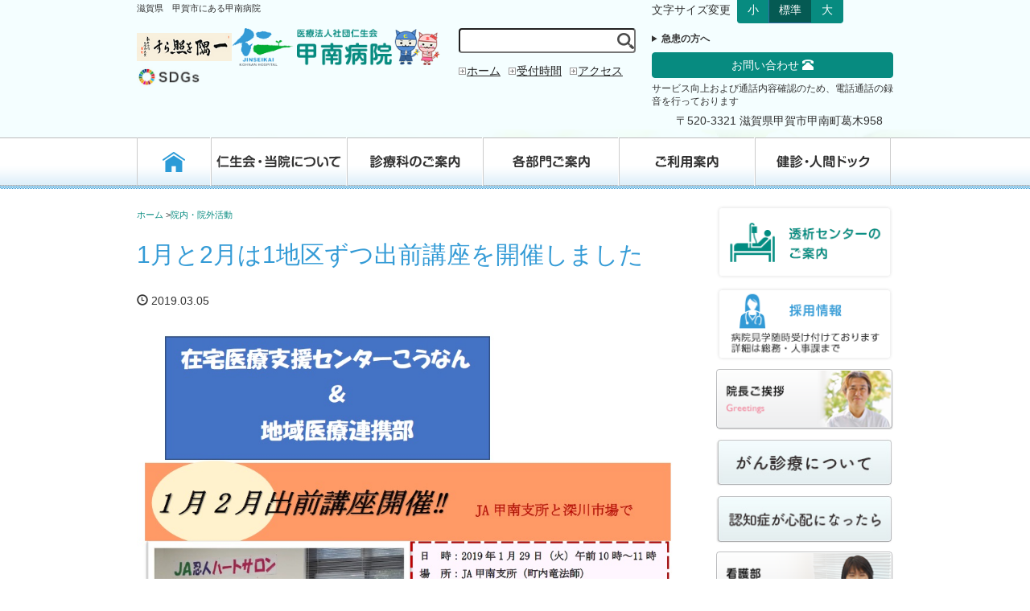

--- FILE ---
content_type: text/html; charset=UTF-8
request_url: https://www.kohnan-shiga.or.jp/blog/1%E6%9C%88%E3%81%A82%E6%9C%88%E3%81%AF1%E5%9C%B0%E5%8C%BA%E3%81%9A%E3%81%A4%E5%87%BA%E5%89%8D%E8%AC%9B%E5%BA%A7%E3%82%92%E9%96%8B%E5%82%AC%E3%81%97%E3%81%BE%E3%81%97%E3%81%9F/
body_size: 11380
content:
<!DOCTYPE html>
<html lang="ja">

<head>
<!-- Google tag (gtag.js) -->
<script async src="https://www.googletagmanager.com/gtag/js?id=G-WCCGXK9J59"></script>
<script>
  window.dataLayer = window.dataLayer || [];
  function gtag(){dataLayer.push(arguments);}
  gtag('js', new Date());

  gtag('config', 'G-WCCGXK9J59');
</script>
<!-- Google tag (gtag.js) end-->
    <meta charset="UTF-8" />
    <meta http-equiv="Content-Type" content="text/html; charset=UTF-8" />
    <meta http-equiv="X-UA-Compatible" content="IE=edge">
            <meta content="width=1024" name="viewport">
        <title>1月と2月は1地区ずつ出前講座を開催しました - 甲南病院-滋賀県甲賀市</title>
    <link rel="shortcut icon" href="https://www.kohnan-shiga.or.jp/wp/wp-content/themes/konan/img/favicon.ico">
    <meta name='robots' content='index, follow, max-image-preview:large, max-snippet:-1, max-video-preview:-1' />

	<!-- This site is optimized with the Yoast SEO plugin v18.2 - https://yoast.com/wordpress/plugins/seo/ -->
	<meta name="description" content="滋賀県甲賀市の医療法人仁生会は、医療法人社団　仁生会　甲南病院、甲南病院　居宅介護支援事業所、甲南病院　人工透析センター、甲南病院　訪問リハビリテーション事業所、甲南病院　健診センター、仁生会　訪問看護ステーションこうか、仁生会　甲南診療所、ひまわり保育園を運営しています。" />
	<link rel="canonical" href="https://www.kohnan-shiga.or.jp/blog/1月と2月は1地区ずつ出前講座を開催しました/" />
	<meta property="og:locale" content="ja_JP" />
	<meta property="og:type" content="article" />
	<meta property="og:title" content="1月と2月は1地区ずつ出前講座を開催しました - 甲南病院-滋賀県甲賀市" />
	<meta property="og:description" content="滋賀県甲賀市の医療法人仁生会は、医療法人社団　仁生会　甲南病院、甲南病院　居宅介護支援事業所、甲南病院　人工透析センター、甲南病院　訪問リハビリテーション事業所、甲南病院　健診センター、仁生会　訪問看護ステーションこうか、仁生会　甲南診療所、ひまわり保育園を運営しています。" />
	<meta property="og:url" content="https://www.kohnan-shiga.or.jp/blog/1月と2月は1地区ずつ出前講座を開催しました/" />
	<meta property="og:site_name" content="甲南病院" />
	<meta property="og:image" content="https://www.kohnan-shiga.or.jp/wp/wp-content/uploads/demae1901.jpg" />
	<script type="application/ld+json" class="yoast-schema-graph">{"@context":"https://schema.org","@graph":[{"@type":"WebSite","@id":"https://www.kohnan-shiga.or.jp/#website","url":"https://www.kohnan-shiga.or.jp/","name":"甲南病院","description":"滋賀県甲賀市の日本医療機能評価機構認定病院","potentialAction":[{"@type":"SearchAction","target":{"@type":"EntryPoint","urlTemplate":"https://www.kohnan-shiga.or.jp/?s={search_term_string}"},"query-input":"required name=search_term_string"}],"inLanguage":"ja"},{"@type":"ImageObject","@id":"https://www.kohnan-shiga.or.jp/blog/1%e6%9c%88%e3%81%a82%e6%9c%88%e3%81%af1%e5%9c%b0%e5%8c%ba%e3%81%9a%e3%81%a4%e5%87%ba%e5%89%8d%e8%ac%9b%e5%ba%a7%e3%82%92%e9%96%8b%e5%82%ac%e3%81%97%e3%81%be%e3%81%97%e3%81%9f/#primaryimage","inLanguage":"ja","url":"https://www.kohnan-shiga.or.jp/wp/wp-content/uploads/demae1901.jpg","contentUrl":"https://www.kohnan-shiga.or.jp/wp/wp-content/uploads/demae1901.jpg","width":960,"height":1425},{"@type":"WebPage","@id":"https://www.kohnan-shiga.or.jp/blog/1%e6%9c%88%e3%81%a82%e6%9c%88%e3%81%af1%e5%9c%b0%e5%8c%ba%e3%81%9a%e3%81%a4%e5%87%ba%e5%89%8d%e8%ac%9b%e5%ba%a7%e3%82%92%e9%96%8b%e5%82%ac%e3%81%97%e3%81%be%e3%81%97%e3%81%9f/#webpage","url":"https://www.kohnan-shiga.or.jp/blog/1%e6%9c%88%e3%81%a82%e6%9c%88%e3%81%af1%e5%9c%b0%e5%8c%ba%e3%81%9a%e3%81%a4%e5%87%ba%e5%89%8d%e8%ac%9b%e5%ba%a7%e3%82%92%e9%96%8b%e5%82%ac%e3%81%97%e3%81%be%e3%81%97%e3%81%9f/","name":"1月と2月は1地区ずつ出前講座を開催しました - 甲南病院-滋賀県甲賀市","isPartOf":{"@id":"https://www.kohnan-shiga.or.jp/#website"},"primaryImageOfPage":{"@id":"https://www.kohnan-shiga.or.jp/blog/1%e6%9c%88%e3%81%a82%e6%9c%88%e3%81%af1%e5%9c%b0%e5%8c%ba%e3%81%9a%e3%81%a4%e5%87%ba%e5%89%8d%e8%ac%9b%e5%ba%a7%e3%82%92%e9%96%8b%e5%82%ac%e3%81%97%e3%81%be%e3%81%97%e3%81%9f/#primaryimage"},"datePublished":"2019-03-05T07:42:33+00:00","dateModified":"2019-03-05T07:42:33+00:00","description":"滋賀県甲賀市の医療法人仁生会は、医療法人社団　仁生会　甲南病院、甲南病院　居宅介護支援事業所、甲南病院　人工透析センター、甲南病院　訪問リハビリテーション事業所、甲南病院　健診センター、仁生会　訪問看護ステーションこうか、仁生会　甲南診療所、ひまわり保育園を運営しています。","breadcrumb":{"@id":"https://www.kohnan-shiga.or.jp/blog/1%e6%9c%88%e3%81%a82%e6%9c%88%e3%81%af1%e5%9c%b0%e5%8c%ba%e3%81%9a%e3%81%a4%e5%87%ba%e5%89%8d%e8%ac%9b%e5%ba%a7%e3%82%92%e9%96%8b%e5%82%ac%e3%81%97%e3%81%be%e3%81%97%e3%81%9f/#breadcrumb"},"inLanguage":"ja","potentialAction":[{"@type":"ReadAction","target":["https://www.kohnan-shiga.or.jp/blog/1%e6%9c%88%e3%81%a82%e6%9c%88%e3%81%af1%e5%9c%b0%e5%8c%ba%e3%81%9a%e3%81%a4%e5%87%ba%e5%89%8d%e8%ac%9b%e5%ba%a7%e3%82%92%e9%96%8b%e5%82%ac%e3%81%97%e3%81%be%e3%81%97%e3%81%9f/"]}]},{"@type":"BreadcrumbList","@id":"https://www.kohnan-shiga.or.jp/blog/1%e6%9c%88%e3%81%a82%e6%9c%88%e3%81%af1%e5%9c%b0%e5%8c%ba%e3%81%9a%e3%81%a4%e5%87%ba%e5%89%8d%e8%ac%9b%e5%ba%a7%e3%82%92%e9%96%8b%e5%82%ac%e3%81%97%e3%81%be%e3%81%97%e3%81%9f/#breadcrumb","itemListElement":[{"@type":"ListItem","position":1,"name":"ホーム","item":"https://www.kohnan-shiga.or.jp/"},{"@type":"ListItem","position":2,"name":"院内活動","item":"https://www.kohnan-shiga.or.jp/blog/"},{"@type":"ListItem","position":3,"name":"1月と2月は1地区ずつ出前講座を開催しました"}]}]}</script>
	<!-- / Yoast SEO plugin. -->


<link rel='dns-prefetch' href='//s.w.org' />
		<script type="text/javascript">
			window._wpemojiSettings = {"baseUrl":"https:\/\/s.w.org\/images\/core\/emoji\/13.0.1\/72x72\/","ext":".png","svgUrl":"https:\/\/s.w.org\/images\/core\/emoji\/13.0.1\/svg\/","svgExt":".svg","source":{"concatemoji":"https:\/\/www.kohnan-shiga.or.jp\/wp\/wp-includes\/js\/wp-emoji-release.min.js?ver=a5b3b6fcbd17ab56207471e2dcc06680"}};
			!function(e,a,t){var n,r,o,i=a.createElement("canvas"),p=i.getContext&&i.getContext("2d");function s(e,t){var a=String.fromCharCode;p.clearRect(0,0,i.width,i.height),p.fillText(a.apply(this,e),0,0);e=i.toDataURL();return p.clearRect(0,0,i.width,i.height),p.fillText(a.apply(this,t),0,0),e===i.toDataURL()}function c(e){var t=a.createElement("script");t.src=e,t.defer=t.type="text/javascript",a.getElementsByTagName("head")[0].appendChild(t)}for(o=Array("flag","emoji"),t.supports={everything:!0,everythingExceptFlag:!0},r=0;r<o.length;r++)t.supports[o[r]]=function(e){if(!p||!p.fillText)return!1;switch(p.textBaseline="top",p.font="600 32px Arial",e){case"flag":return s([127987,65039,8205,9895,65039],[127987,65039,8203,9895,65039])?!1:!s([55356,56826,55356,56819],[55356,56826,8203,55356,56819])&&!s([55356,57332,56128,56423,56128,56418,56128,56421,56128,56430,56128,56423,56128,56447],[55356,57332,8203,56128,56423,8203,56128,56418,8203,56128,56421,8203,56128,56430,8203,56128,56423,8203,56128,56447]);case"emoji":return!s([55357,56424,8205,55356,57212],[55357,56424,8203,55356,57212])}return!1}(o[r]),t.supports.everything=t.supports.everything&&t.supports[o[r]],"flag"!==o[r]&&(t.supports.everythingExceptFlag=t.supports.everythingExceptFlag&&t.supports[o[r]]);t.supports.everythingExceptFlag=t.supports.everythingExceptFlag&&!t.supports.flag,t.DOMReady=!1,t.readyCallback=function(){t.DOMReady=!0},t.supports.everything||(n=function(){t.readyCallback()},a.addEventListener?(a.addEventListener("DOMContentLoaded",n,!1),e.addEventListener("load",n,!1)):(e.attachEvent("onload",n),a.attachEvent("onreadystatechange",function(){"complete"===a.readyState&&t.readyCallback()})),(n=t.source||{}).concatemoji?c(n.concatemoji):n.wpemoji&&n.twemoji&&(c(n.twemoji),c(n.wpemoji)))}(window,document,window._wpemojiSettings);
		</script>
		<style type="text/css">
img.wp-smiley,
img.emoji {
	display: inline !important;
	border: none !important;
	box-shadow: none !important;
	height: 1em !important;
	width: 1em !important;
	margin: 0 .07em !important;
	vertical-align: -0.1em !important;
	background: none !important;
	padding: 0 !important;
}
</style>
	<link rel='stylesheet' id='wp-block-library-css'  href='https://www.kohnan-shiga.or.jp/wp/wp-includes/css/dist/block-library/style.min.css?ver=a5b3b6fcbd17ab56207471e2dcc06680' type='text/css' media='all' />
<link rel='stylesheet' id='contact-form-7-css'  href='https://www.kohnan-shiga.or.jp/wp/wp-content/plugins/contact-form-7/includes/css/styles.css?ver=5.5.6' type='text/css' media='all' />
<style id='contact-form-7-inline-css' type='text/css'>
.wpcf7 .wpcf7-recaptcha iframe {margin-bottom: 0;}.wpcf7 .wpcf7-recaptcha[data-align="center"] > div {margin: 0 auto;}.wpcf7 .wpcf7-recaptcha[data-align="right"] > div {margin: 0 0 0 auto;}
</style>
<link rel='stylesheet' id='style-css'  href='https://www.kohnan-shiga.or.jp/wp/wp-content/themes/konan/css/style.css?20230529&#038;ver=a5b3b6fcbd17ab56207471e2dcc06680' type='text/css' media='all' />
<script type='text/javascript' src='https://www.kohnan-shiga.or.jp/wp/wp-content/themes/konan/js/jquery.js?ver=a5b3b6fcbd17ab56207471e2dcc06680' id='jquery-js'></script>
<script type='text/javascript' src='https://www.kohnan-shiga.or.jp/wp/wp-content/themes/konan/js/bootstrap.min.js?ver=a5b3b6fcbd17ab56207471e2dcc06680' id='bootstrap-js'></script>
<script type='text/javascript' src='https://www.kohnan-shiga.or.jp/wp/wp-content/themes/konan/js/jquery.sidr.min.js?ver=a5b3b6fcbd17ab56207471e2dcc06680' id='jquerysidr-js'></script>
<script type='text/javascript' src='https://www.kohnan-shiga.or.jp/wp/wp-content/themes/konan/js/jquery.cookie.js?ver=a5b3b6fcbd17ab56207471e2dcc06680' id='jquery.cookie-js'></script>
<script type='text/javascript' src='https://www.kohnan-shiga.or.jp/wp/wp-content/themes/konan/js/config.js?ver=20250910' id='config-js'></script>
<link rel="https://api.w.org/" href="https://www.kohnan-shiga.or.jp/wp-json/" /><link rel="alternate" type="application/json" href="https://www.kohnan-shiga.or.jp/wp-json/wp/v2/blog/4651" /><link rel="EditURI" type="application/rsd+xml" title="RSD" href="https://www.kohnan-shiga.or.jp/wp/xmlrpc.php?rsd" />
<link rel="wlwmanifest" type="application/wlwmanifest+xml" href="https://www.kohnan-shiga.or.jp/wp/wp-includes/wlwmanifest.xml" /> 
<link rel='shortlink' href='https://www.kohnan-shiga.or.jp/?p=4651' />
<link rel="alternate" type="application/json+oembed" href="https://www.kohnan-shiga.or.jp/wp-json/oembed/1.0/embed?url=https%3A%2F%2Fwww.kohnan-shiga.or.jp%2Fblog%2F1%25e6%259c%2588%25e3%2581%25a82%25e6%259c%2588%25e3%2581%25af1%25e5%259c%25b0%25e5%258c%25ba%25e3%2581%259a%25e3%2581%25a4%25e5%2587%25ba%25e5%2589%258d%25e8%25ac%259b%25e5%25ba%25a7%25e3%2582%2592%25e9%2596%258b%25e5%2582%25ac%25e3%2581%2597%25e3%2581%25be%25e3%2581%2597%25e3%2581%259f%2F" />
<link rel="alternate" type="text/xml+oembed" href="https://www.kohnan-shiga.or.jp/wp-json/oembed/1.0/embed?url=https%3A%2F%2Fwww.kohnan-shiga.or.jp%2Fblog%2F1%25e6%259c%2588%25e3%2581%25a82%25e6%259c%2588%25e3%2581%25af1%25e5%259c%25b0%25e5%258c%25ba%25e3%2581%259a%25e3%2581%25a4%25e5%2587%25ba%25e5%2589%258d%25e8%25ac%259b%25e5%25ba%25a7%25e3%2582%2592%25e9%2596%258b%25e5%2582%25ac%25e3%2581%2597%25e3%2581%25be%25e3%2581%2597%25e3%2581%259f%2F&#038;format=xml" />
<style type="text/css">.recentcomments a{display:inline !important;padding:0 !important;margin:0 !important;}</style>        <style type="text/css">
            .wp-block-image .alignleft { float: none !important; margin: 0 auto 0 0 !important; }
            .wp-block-image .alignright { float: none !important; margin: 0 0 0 auto !important; }
            .wp-block-media-text__media img { height: auto !important; }
        </style>
        <!--[if lt IE 9]>
        <script src="https://www.kohnan-shiga.or.jp/wp/wp-content/themes/konan/js/html5shiv.js"></script>
        <script src="https://www.kohnan-shiga.or.jp/wp/wp-content/themes/konan/js/respond.min.js"></script>
    <![endif]-->
</head>

<body class="blog-template-default single single-blog postid-4651">

    <!-- スマートフォン用メニュー -->
    <div id="sidr">
        <div class="menu-%e3%82%b9%e3%83%9e%e3%83%9b%e7%94%a8-container"><ul id="menu-%e3%82%b9%e3%83%9e%e3%83%9b%e7%94%a8" class="sp_globalNav"><li id="menu-item-450" class="menu-item menu-item-type-post_type menu-item-object-page menu-item-home menu-item-450 slug-トップページ"><a href="https://www.kohnan-shiga.or.jp/">トップページ</a></li>
<li id="menu-item-452" class="menu-item menu-item-type-post_type menu-item-object-page menu-item-452 slug-仁生会・当院について"><a href="https://www.kohnan-shiga.or.jp/about/">仁生会・当院について</a></li>
<li id="menu-item-1756" class="menu-item menu-item-type-post_type menu-item-object-page menu-item-1756 slug-診療科のご案内"><a href="https://www.kohnan-shiga.or.jp/department/">診療科のご案内</a></li>
<li id="menu-item-454" class="menu-item menu-item-type-post_type menu-item-object-page menu-item-454 slug-各部門のご案内"><a href="https://www.kohnan-shiga.or.jp/bumon/">各部門のご案内</a></li>
<li id="menu-item-1781" class="menu-item menu-item-type-post_type menu-item-object-page menu-item-1781 slug-特殊外来"><a href="https://www.kohnan-shiga.or.jp/specialty/">特殊外来</a></li>
<li id="menu-item-448" class="menu-item menu-item-type-post_type menu-item-object-page menu-item-448 slug-ご利用案内"><a href="https://www.kohnan-shiga.or.jp/guide/">ご利用案内</a></li>
<li id="menu-item-449" class="menu-item menu-item-type-post_type menu-item-object-page menu-item-449 slug-健診・人間ドック"><a href="https://www.kohnan-shiga.or.jp/checkup/">健診・人間ドック</a></li>
<li id="menu-item-1780" class="menu-item menu-item-type-post_type menu-item-object-page menu-item-1780 slug-採用情報"><a href="https://www.kohnan-shiga.or.jp/recruit/">採用情報</a></li>
<li id="menu-item-451" class="menu-item menu-item-type-post_type menu-item-object-page menu-item-451 slug-お知らせ"><a href="https://www.kohnan-shiga.or.jp/news/">お知らせ</a></li>
<li id="menu-item-1779" class="menu-item menu-item-type-post_type menu-item-object-page menu-item-1779 slug-サイトマップ・リンク集"><a href="https://www.kohnan-shiga.or.jp/sitemap/">サイトマップ・リンク集</a></li>
</ul></div>    </div>
    <div id="headerWrap">
        <div id="header">
            <div class="container">
                <div class="row hidden-xs">
                    <div class="col-sm-8">
                        <h1>滋賀県　甲賀市にある甲南病院</h1>
                    </div>
                    <div id="fontsize" class="col-sm-4">
                        <div id="fontsizeDesc" class="fl_left">文字サイズ変更</div>
                        <div class="btn-group">
                            <button id="fontS" class="btn">小</button>
                            <button id="fontM" class="btn btn-primary">標準</button>
                            <button id="fontL" class="btn">大</button>
                        </div>
                    </div>

                </div>
                <!--//hdupper-->
                <div class="row">
                    <div class="col-xs-10 col-sm-5">
                        <div id="logo">
                        <a href="https://www.kohnan-shiga.or.jp/wp/wp-content/themes/konan/img/greeting-pdf/202104.pdf" target="_blank">
                        <img src="https://www.kohnan-shiga.or.jp/wp/wp-content/themes/konan/img/img_terasu.jpg" alt="一隅を照らす" class="hidden-xs" style="height: 35px;margin-right: 10px;">
                            <img src="https://www.kohnan-shiga.or.jp/wp/wp-content/themes/konan/img/img_terasu.jpg" alt="一隅を照らす" class="visible-xs" style="height: 25px;margin-right: 10px;"></a>
                            <a href="https://www.kohnan-shiga.or.jp/"><img src="https://www.kohnan-shiga.or.jp/wp/wp-content/themes/konan/img/hd_logo.png" alt="甲南病院" class="hoverlight"></a>
                            <img src="https://www.kohnan-shiga.or.jp/wp/wp-content/themes/konan/img/hd_mc.png" alt="甲南病院公認マスコットキャラクター甲ニャン忍者" style="height: 45px;" class="hidden-xs">
                            <img src="https://www.kohnan-shiga.or.jp/wp/wp-content/themes/konan/img/hd_mc.png" alt="甲南病院公認マスコットキャラクター甲ニャン忍者" class="visible-xs">
                        </div>
                        <div class="hidden-xs">
                            <a href="https://www.kohnan-shiga.or.jp/wp/wp-content/themes/konan/img/pdf/sdgs_202207.pdf" target="_blank"><img src="https://www.kohnan-shiga.or.jp/wp/wp-content/themes/konan/img/img_sdgs.jpg" alt="SDGsマーク" style="height: 25px;"></a>
                        </div>
                    </div>
                    <div class="hidden-xs col-sm-3">
                        <form role="search" method="get" id="searchform" action="https://www.kohnan-shiga.or.jp/">
                            <div>
                                <input type="text" value="" name="s" id="s" />
                            </div>
                        </form>
                        <ul id="hdnav">
                            <li><a href="https://www.kohnan-shiga.or.jp/">ホーム</a></li>
                            <li><a href="https://www.kohnan-shiga.or.jp/outpatient/#infotime">受付時間</a></li>
                            <li><a href="https://www.kohnan-shiga.or.jp/access">アクセス</a></li>
                        </ul>
                    </div>
                    <div id="hdTel" class="hidden-xs col-sm-4">
                        <details class="fw_bold fz_small mb_05">
                            <summary>急患の方へ</summary>
                            <p class="fw_bold fz_small mb_00">0748-86-3131</p>
                        </details>
                        <a href="https://www.kohnan-shiga.or.jp/wp/wp-content/themes/konan/img/pdf/inquiry2025.pdf" class="btn btn_green mtb_00 p_05" target="_blank" rel="noopener noreferrer">お問い合わせ <span class="glyphicon glyphicon-phone-alt"></span></a>
                        <p class="fz_small mtb_05" style="line-height:1.4em;">サービス向上および通話内容確認のため、電話通話の録音を行っております</p>
                        <p class="mtb_00" style="margin-left:30px;">〒520-3321 滋賀県甲賀市甲南町葛木958</p>
                    </div>
                    <div class="col-xs-2 visible-xs">
                        <a id="spNavBtn" href="#sidr"><span class="glyphicon glyphicon-menu-hamburger"></span><br>メニュー</a>
                    </div>
                </div>
            </div>

        </div>
                    <div id="submainWrap">
                <div id="submainimage">
                    <div class="container">
                        <div class="titleText">お知らせ</div>
                        <img src="https://www.kohnan-shiga.or.jp/wp/wp-content/themes/konan/img/submain_sample.png" alt="お知らせ">
                    </div>
                </div>
            </div>
                <nav id="gnav" class="hidden-xs">
            <div class="container">
                <div class="menu-globalnav-container"><ul id="menu-globalnav" class="globalNav"><li id="menu-item-182" class="home menu-item menu-item-type-post_type menu-item-object-page menu-item-home menu-item-182 slug-トップページ"><a href="https://www.kohnan-shiga.or.jp/">トップページ</a></li>
<li id="menu-item-5468" class="about menu-item menu-item-type-post_type menu-item-object-page menu-item-5468 slug-当院について"><a href="https://www.kohnan-shiga.or.jp/about/">当院について</a></li>
<li id="menu-item-579" class="services menu-item menu-item-type-post_type menu-item-object-page menu-item-579 slug-診療科のご案内"><a href="https://www.kohnan-shiga.or.jp/department/">診療科のご案内</a></li>
<li id="menu-item-186" class="section menu-item menu-item-type-post_type menu-item-object-page menu-item-186 slug-各部門ご案内"><a href="https://www.kohnan-shiga.or.jp/bumon/">各部門ご案内</a></li>
<li id="menu-item-180" class="guide menu-item menu-item-type-post_type menu-item-object-page menu-item-180 slug-入院案内"><a href="https://www.kohnan-shiga.or.jp/guide/">入院案内</a></li>
<li id="menu-item-181" class="checkup menu-item menu-item-type-post_type menu-item-object-page menu-item-181 slug-健診・人間ドック"><a href="https://www.kohnan-shiga.or.jp/checkup/">健診・人間ドック</a></li>
</ul></div>            </div>
        </nav>
    
<div id="containerWrap">

    <div class="container">
        <div id="container" class="row">


            <div id="main" class="col-sm-9">
<div id="breadcrub">
	<div>
		<div>
		<a href="https://www.kohnan-shiga.or.jp">
			ホーム
		</a> &gt;</div>
		<div>
		<a href="https://www.kohnan-shiga.or.jp/blog">
		<span itemprop="title">院内・院外活動</span></a>
		</div>
	</div>
</div>
                <section>
                                        <div class="postbox">
                            <div class="postContent">
                                                                <h1>1月と2月は1地区ずつ出前講座を開催しました</h1>
                                <p class="cal"><i class="glyphicon glyphicon-time"></i> 2019.03.05</p>
                                <p><img loading="lazy" src="https://www.kohnan-shiga.or.jp/wp/wp-content/uploads/demae1901.jpg" alt="" width="960" height="1425" class="alignnone size-full wp-image-4652" srcset="https://www.kohnan-shiga.or.jp/wp/wp-content/uploads/demae1901.jpg 960w, https://www.kohnan-shiga.or.jp/wp/wp-content/uploads/demae1901-101x150.jpg 101w, https://www.kohnan-shiga.or.jp/wp/wp-content/uploads/demae1901-768x1140.jpg 768w" sizes="(max-width: 960px) 100vw, 960px" /></p>
                            </div>
                            <hr>
                        </div>

                

                    <div class="row">
                        <div class="col-sm-12 contentLine"></div>
                        <div id="postLink">
                            <div id="postLinkPreview" class="col-sm-6">
                                                            </div>
                            <div id="postLinkNext" class="col-sm-6">
                                                            </div>
                            <br class="clear">
                        </div>
                    </div>
                </section>
            </div>
                       
<div id="sidebar" class="col-sm-3">

<!-- PC -->
  <div class="sideBanner row hidden-xs">

    <a href="https://www.kohnan-shiga.or.jp/about/touseki/"><img src="https://www.kohnan-shiga.or.jp/wp/wp-content/themes/konan/img/bnr_toseki.png" alt="透析センターのご案内" class="hoverlight col-md-12"></a>
    <a href="https://www.kohnan-shiga.or.jp/recruit"><img src="https://www.kohnan-shiga.or.jp/wp/wp-content/themes/konan/img/bnr_saiyo.png" alt="採用情報" class="hoverlight col-md-12"></a>
      <!-- <a href="https://www.kohnan-shiga.or.jp/about/#riji"><img src="https://www.kohnan-shiga.or.jp/wp/wp-content/themes/konan/img/bnr_rijicho.png" alt="理事長ご挨拶" class="hoverlight col-md-12"></a> -->
    <!-- <a href="https://www.kohnan-shiga.or.jp/about/#riji"><img src="https://www.kohnan-shiga.or.jp/wp/wp-content/themes/konan/img/bnr_terasu.png?20210521" alt="一隅を照らす" class="hoverlight col-md-12"></a> -->
    <a href="https://www.kohnan-shiga.or.jp/kounan/#incho"><img src="https://www.kohnan-shiga.or.jp/wp/wp-content/themes/konan/img/bnr_incho.png" alt="院長ご挨拶" class="hoverlight col-md-12"></a>

    <a href="https://www.kohnan-shiga.or.jp/wp/wp-content/themes/konan/img/department/cancer-treatment.pdf" target="_blank"><img src="https://www.kohnan-shiga.or.jp/wp/wp-content/themes/konan/img/bnr_cancer-treatment.jpg" alt="がん診療について" class="hoverlight col-md-12"></a>
    <a href="https://www.kohnan-shiga.or.jp/wp/wp-content/themes/konan/img/department/dementia.pdf" target="_blank"><img src="https://www.kohnan-shiga.or.jp/wp/wp-content/themes/konan/img/bnr_dementia.jpg" alt="認知症が心配になったら" class="hoverlight col-md-12"></a>
    <a href="https://www.kohnan-shiga.or.jp/bumon/kango/"><img src="https://www.kohnan-shiga.or.jp/wp/wp-content/themes/konan/img/bnr_nurse.png" alt="看護部" class="hoverlight col-md-12"></a>
<!--youtube-->
    <a href="https://www.youtube.com/@%E7%94%B2%E5%8D%97%E7%97%85%E9%99%A2%E5%BA%83%E5%A0%B1%E5%AE%A4/videos" target="_blank"><img src="https://www.kohnan-shiga.or.jp/wp/wp-content/themes/konan/img/youtube2025.png" alt="YouTube" class="hoverlight col-md-12"></a>
<!--insta-->
    <a href="https://www.instagram.com/kohnan_hospital/" target="_blank" rel="noopener noreferrer"><img src="https://www.kohnan-shiga.or.jp/wp/wp-content/themes/konan/img/instagram2025.png" alt="Instagram" class="hoverlight col-md-12"></a>
<!--facebook-->
    <a href="https://www.facebook.com/people/%E5%8C%BB%E7%99%82%E6%B3%95%E4%BA%BA%E7%A4%BE%E5%9B%A3-%E4%BB%81%E7%94%9F%E4%BC%9A-%E7%94%B2%E5%8D%97%E7%97%85%E9%99%A2/100047148615795/" target="_blank"><img src="https://www.kohnan-shiga.or.jp/wp/wp-content/themes/konan/img/facebook2025.png" alt="Facebook" class="hoverlight col-md-12"></a>
<!--line-->
    <a href="https://liff.line.me/1645278921-kWRPP32q/?accountId=932swgzi" target="_blank" rel="noopener noreferrer"><img src="https://www.kohnan-shiga.or.jp/wp/wp-content/themes/konan/img/line2025.png" alt="公式LINE" class="hoverlight col-md-12"></a>

    <!-- <a href="https://www.kohnan-shiga.or.jp/homemedical/"><img src="https://www.kohnan-shiga.or.jp/wp/wp-content/themes/konan/img/bnr_homemedical.png" alt="在宅医療支援センターこうなん" class="hoverlight col-md-12"></a> -->
    <a href="https://www.kohnan-shiga.or.jp/about/kyotakukaigo/"><img src="https://www.kohnan-shiga.or.jp/wp/wp-content/themes/konan/img/bnr1.png" alt="委托介護支援事業所" class="hoverlight col-md-12"></a>
    <a href="https://www.kohnan-shiga.or.jp/about/kouka/"><img src="https://www.kohnan-shiga.or.jp/wp/wp-content/themes/konan/img/bnr2.png" alt="訪問看護ステーション" class="hoverlight col-md-12"></a>
    <a href="https://www.kohnan-shiga.or.jp/about/houmon/"><img src="https://www.kohnan-shiga.or.jp/wp/wp-content/themes/konan/img/bnr3.png" alt="訪問リハビリステーション" class="hoverlight col-md-12"></a>
    <a href="https://www.kohnan-shiga.or.jp/bumon/zaitaku/"><img src="https://www.kohnan-shiga.or.jp/wp/wp-content/themes/konan/img/bnr4.png" alt="訪問診療" class="hoverlight col-md-12"></a>
    <a href="https://www.kohnan-shiga.or.jp/about/himawari/"><img src="https://www.kohnan-shiga.or.jp/wp/wp-content/themes/konan/img/bnr5.png" alt="ひまわり保育園" class="hoverlight col-md-12"></a>
    <a href="https://www.kohnan-shiga.or.jp/wp/wp-content/themes/konan/img/pdf/nosmoking.pdf" target="_blank" rel="noopener noreferrer"><img src="https://www.kohnan-shiga.or.jp/wp/wp-content/themes/konan/img/bnr_nosmoking.png" alt="病院敷地内全面禁煙について" class="hoverlight col-md-12"></a>
  </div>
<!--スマホ-->

  <div class="sideBanner row visible-xs">

    <a href="https://www.kohnan-shiga.or.jp/about/touseki/"><img src="https://www.kohnan-shiga.or.jp/wp/wp-content/themes/konan/img/bnr_toseki.png" alt="透析センターのご案内" class="hoverlight col-xs-6"></a>
    <a href="https://www.kohnan-shiga.or.jp/recruit"><img src="https://www.kohnan-shiga.or.jp/wp/wp-content/themes/konan/img/bnr_saiyo.png" alt="採用情報" class="hoverlight col-xs-6"></a>

    <!-- <a href="https://www.kohnan-shiga.or.jp/about/#riji"><img src="https://www.kohnan-shiga.or.jp/wp/wp-content/themes/konan/img/bnr_rijicho.png" alt="理事長ご挨拶" class="hoverlight col-xs-6"></a> -->
    <a href="https://www.kohnan-shiga.or.jp/kounan/#incho"><img src="https://www.kohnan-shiga.or.jp/wp/wp-content/themes/konan/img/bnr_incho.png" alt="院長ご挨拶" class="hoverlight col-xs-6"></a>
    <a href="https://www.kohnan-shiga.or.jp/bumon/kango/"><img src="https://www.kohnan-shiga.or.jp/wp/wp-content/themes/konan/img/bnr_nurse.png" alt="看護部" class="hoverlight col-xs-6"></a>
    </div>

    <div class="sideBanner row visible-xs">


    <a href="https://www.kohnan-shiga.or.jp/wp/wp-content/themes/konan/img/department/cancer-treatment.pdf" target="_blank"><img src="https://www.kohnan-shiga.or.jp/wp/wp-content/themes/konan/img/bnr_cancer-treatment.jpg" alt="がん診療について" class="hoverlight col-xs-6"></a>
    <a href="https://www.kohnan-shiga.or.jp/wp/wp-content/themes/konan/img/department/dementia.pdf" target="_blank"><img src="https://www.kohnan-shiga.or.jp/wp/wp-content/themes/konan/img/bnr_dementia.jpg" alt="認知症が心配になったら" class="hoverlight col-xs-6"></a>
    </div>
    <div class="sideBanner row visible-xs">

    <!-- <a href="https://www.kohnan-shiga.or.jp/bumon/kango/"><img src="https://www.kohnan-shiga.or.jp/wp/wp-content/themes/konan/img/bnr_nurse.png" alt="看護部" class="hoverlight col-xs-6"></a> -->

    <!-- <a href="https://www.kohnan-shiga.or.jp/homemedical/"><img src="https://www.kohnan-shiga.or.jp/wp/wp-content/themes/konan/img/bnr_homemedical.png" alt="在宅医療支援センターこうなん" class="hoverlight col-xs-6"></a> -->
    <a href="https://www.kohnan-shiga.or.jp/about/kyotakukaigo/"><img src="https://www.kohnan-shiga.or.jp/wp/wp-content/themes/konan/img/bnr1.png" alt="委托介護支援事業所" class="hoverlight col-xs-6"></a>
    <a href="https://www.kohnan-shiga.or.jp/about/kouka/"><img src="https://www.kohnan-shiga.or.jp/wp/wp-content/themes/konan/img/bnr2.png" alt="訪問看護ステーション" class="hoverlight col-xs-6"></a>
    <a href="https://www.kohnan-shiga.or.jp/about/houmon/"><img src="https://www.kohnan-shiga.or.jp/wp/wp-content/themes/konan/img/bnr3.png" alt="訪問リハビリステーション" class="hoverlight col-xs-6"></a>
    <a href="https://www.kohnan-shiga.or.jp/bumon/zaitaku/"><img src="https://www.kohnan-shiga.or.jp/wp/wp-content/themes/konan/img/bnr4.png" alt="訪問診療" class="hoverlight col-xs-6"></a>
    <a href="https://www.kohnan-shiga.or.jp/about/himawari/"><img src="https://www.kohnan-shiga.or.jp/wp/wp-content/themes/konan/img/bnr5.png" alt="ひまわり保育園" class="hoverlight col-xs-6"></a>
    <a href="https://www.kohnan-shiga.or.jp/wp/wp-content/themes/konan/img/pdf/nosmoking.pdf" target="_blank" rel="noopener noreferrer"><img src="https://www.kohnan-shiga.or.jp/wp/wp-content/themes/konan/img/bnr_nosmoking.png" alt="病院敷地内全面禁煙について" class="hoverlight col-xs-6"></a>


  </div>
  <div class="ta_center mtb_20 visible-xs">
<!--youtube-->
<a href="https://www.youtube.com/@%E7%94%B2%E5%8D%97%E7%97%85%E9%99%A2%E5%BA%83%E5%A0%B1%E5%AE%A4/videos" target="_blank"><img src="https://www.kohnan-shiga.or.jp/wp/wp-content/themes/konan/img/youtube2025.png" alt="YouTube" class="hoverlight col-md-12"></a>
<!--insta-->
    <a href="https://www.instagram.com/kohnan_hospital/" target="_blank" rel="noopener noreferrer"><img src="https://www.kohnan-shiga.or.jp/wp/wp-content/themes/konan/img/instagram2025.png" alt="Instagram" class="hoverlight col-md-12"></a>
<!--facebook-->
    <a href="https://www.facebook.com/people/%E5%8C%BB%E7%99%82%E6%B3%95%E4%BA%BA%E7%A4%BE%E5%9B%A3-%E4%BB%81%E7%94%9F%E4%BC%9A-%E7%94%B2%E5%8D%97%E7%97%85%E9%99%A2/100047148615795/" target="_blank"><img src="https://www.kohnan-shiga.or.jp/wp/wp-content/themes/konan/img/facebook2025.png" alt="Facebook" class="hoverlight col-md-12"></a>
<!--line-->
    <a href="https://liff.line.me/1645278921-kWRPP32q/?accountId=932swgzi" target="_blank" rel="noopener noreferrer"><img src="https://www.kohnan-shiga.or.jp/wp/wp-content/themes/konan/img/line2025.png" alt="公式LINE" class="hoverlight col-md-12"></a>
  </div>

  <!--スマホfacebook-->

<div class="visible-xs mb_10 ta_center">
  <iframe src="https://www.facebook.com/plugins/page.php?href=https%3A%2F%2Fwww.facebook.com%2F%25E5%258C%25BB%25E7%2599%2582%25E6%25B3%2595%25E4%25BA%25BA%25E7%25A4%25BE%25E5%259B%25A3-%25E4%25BB%2581%25E7%2594%259F%25E4%25BC%259A-%25E7%2594%25B2%25E5%258D%2597%25E7%2597%2585%25E9%2599%25A2-238695776567239%2F&tabs=timeline&width=300&height=300&small_header=true&adapt_container_width=true&hide_cover=false&show_facepile=true&appId" width="300" height="300" style="border:none;overflow:hidden" scrolling="no" frameborder="0" allowTransparency="true"></iframe>
</div>



</div> 
        </div>
    </div>
</div>

    <div id="gotop"><div class="container"><a href="#"><span class="glyphicon glyphicon-chevron-up"></span> TOP</a></div></div>

<div id="footerWrap">

  <div class="visible-xs">
        <ul class="spnavmenu">
            <li><a href="https://www.kohnan-shiga.or.jp"><i class="glyphicon glyphicon-home"></i><br>ホーム</a></li>
            <li><!--<a href="tel:0748863131">--><a href="https://www.kohnan-shiga.or.jp/wp/wp-content/themes/konan/img/pdf/inquiry.pdf" target="_blank" rel="noopener noreferrer"><i class="glyphicon glyphicon-earphone"></i><br>電話</a></li>
            <li><a href="https://goo.gl/maps/3yQp0" target="_blank"><i class="glyphicon glyphicon-map-marker"></i><br>地図</a></li>
        </ul>
    </div>

   <div id="footerUpper" class="hidden-xs">
        <div class="container">
                <div class="menu-footer1-container"><ul id="menu-footer1" class="footerNav"><li id="menu-item-321" class="menu-item menu-item-type-post_type menu-item-object-page menu-item-home menu-item-321 slug-トップページ"><a href="https://www.kohnan-shiga.or.jp/">トップページ</a></li>
<li id="menu-item-597" class="mt_20 menu-item menu-item-type-post_type menu-item-object-page menu-item-has-children menu-item-597 slug-仁生会・当院について"><a href="https://www.kohnan-shiga.or.jp/about/">仁生会・当院について</a>
<ul class="sub-menu">
	<li id="menu-item-322" class="parent menu-item menu-item-type-post_type menu-item-object-page menu-item-322 slug-仁生会について"><a href="https://www.kohnan-shiga.or.jp/about/">仁生会について</a></li>
	<li id="menu-item-542" class="menu-item menu-item-type-post_type menu-item-object-page menu-item-542 slug-甲南病院 居宅介護支援事業所"><a href="https://www.kohnan-shiga.or.jp/kyotakukaigo/">甲南病院 居宅介護支援事業所</a></li>
	<li id="menu-item-544" class="menu-item menu-item-type-post_type menu-item-object-page menu-item-544 slug-甲南病院 訪問看護ステーション"><a href="https://www.kohnan-shiga.or.jp/kouka/">甲南病院 訪問看護ステーション</a></li>
	<li id="menu-item-540" class="menu-item menu-item-type-post_type menu-item-object-page menu-item-540 slug-人工透析センター"><a href="https://www.kohnan-shiga.or.jp/touseki/">人工透析センター</a></li>
	<li id="menu-item-539" class="menu-item menu-item-type-post_type menu-item-object-page menu-item-539 slug-訪問リハビリテーション事業所"><a href="https://www.kohnan-shiga.or.jp/houmon/">訪問リハビリテーション事業所</a></li>
	<li id="menu-item-5352" class="menu-item menu-item-type-post_type menu-item-object-page menu-item-5352 slug-甲南病院 健診センター"><a href="https://www.kohnan-shiga.or.jp/kenshin/">甲南病院 健診センター</a></li>
	<li id="menu-item-331" class="menu-item menu-item-type-post_type menu-item-object-page menu-item-331 slug-ひまわり保育園"><a href="https://www.kohnan-shiga.or.jp/himawari/">ひまわり保育園</a></li>
	<li id="menu-item-541" class="parent menu-item menu-item-type-post_type menu-item-object-page menu-item-541 slug-甲南病院 について"><a href="https://www.kohnan-shiga.or.jp/kounan/">甲南病院 について</a></li>
	<li id="menu-item-5979" class="menu-item menu-item-type-post_type menu-item-object-page menu-item-5979 slug-病院年報"><a href="https://www.kohnan-shiga.or.jp/pr/">病院年報</a></li>
</ul>
</li>
</ul></div>                <div class="menu-footer2-container"><ul id="menu-footer2" class="footerNav"><li id="menu-item-576" class="menu-item menu-item-type-post_type menu-item-object-page menu-item-has-children menu-item-576 slug-診療科のご案内"><a href="https://www.kohnan-shiga.or.jp/department/">診療科のご案内</a>
<ul class="sub-menu">
	<li id="menu-item-334" class="menu-item menu-item-type-post_type menu-item-object-page menu-item-334 slug-内科"><a href="https://www.kohnan-shiga.or.jp/department/naika/">内科</a></li>
	<li id="menu-item-335" class="menu-item menu-item-type-post_type menu-item-object-page menu-item-335 slug-循環器内科"><a href="https://www.kohnan-shiga.or.jp/department/junkan/">循環器内科</a></li>
	<li id="menu-item-336" class="menu-item menu-item-type-post_type menu-item-object-page menu-item-336 slug-脳神経内科"><a href="https://www.kohnan-shiga.or.jp/department/shinkei/">脳神経内科</a></li>
	<li id="menu-item-337" class="menu-item menu-item-type-post_type menu-item-object-page menu-item-337 slug-外科・消化器外科・肛門外科"><a href="https://www.kohnan-shiga.or.jp/department/geka/">外科・消化器外科・肛門外科</a></li>
	<li id="menu-item-338" class="menu-item menu-item-type-post_type menu-item-object-page menu-item-338 slug-糖尿病・代謝内科"><a href="https://www.kohnan-shiga.or.jp/department/tounyou/">糖尿病・代謝内科</a></li>
	<li id="menu-item-339" class="menu-item menu-item-type-post_type menu-item-object-page menu-item-339 slug-整形外科・形成外科"><a href="https://www.kohnan-shiga.or.jp/department/seikei/">整形外科・形成外科</a></li>
	<li id="menu-item-340" class="menu-item menu-item-type-post_type menu-item-object-page menu-item-340 slug-婦人科"><a href="https://www.kohnan-shiga.or.jp/department/gynecology/">婦人科</a></li>
	<li id="menu-item-342" class="menu-item menu-item-type-post_type menu-item-object-page menu-item-342 slug-放射線科"><a href="https://www.kohnan-shiga.or.jp/department/housha/">放射線科</a></li>
</ul>
</li>
<li id="menu-item-577" class="mt_20 menu-item menu-item-type-post_type menu-item-object-page menu-item-has-children menu-item-577 slug-特殊外来"><a href="https://www.kohnan-shiga.or.jp/specialty/">特殊外来</a>
<ul class="sub-menu">
	<li id="menu-item-600" class="menu-item menu-item-type-custom menu-item-object-custom menu-item-600 slug-もの忘れ外来"><a href="/specialty/#s01">もの忘れ外来</a></li>
	<li id="menu-item-601" class="menu-item menu-item-type-custom menu-item-object-custom menu-item-601 slug-禁煙外来"><a href="/specialty/#s02">禁煙外来</a></li>
	<li id="menu-item-1572" class="menu-item menu-item-type-custom menu-item-object-custom menu-item-1572 slug-乳腺外来"><a href="/specialty/#s06">乳腺外来</a></li>
	<li id="menu-item-2794" class="menu-item menu-item-type-custom menu-item-object-custom menu-item-2794 slug-呼吸器外来"><a href="/specialty/#s08">呼吸器外来</a></li>
	<li id="menu-item-2795" class="menu-item menu-item-type-custom menu-item-object-custom menu-item-2795 slug-腎臓内科外来"><a href="/specialty/#s09">腎臓内科外来</a></li>
	<li id="menu-item-4774" class="menu-item menu-item-type-custom menu-item-object-custom menu-item-4774 slug-脳神経外科"><a href="/specialty/#s10">脳神経外科</a></li>
</ul>
</li>
</ul></div>                <div class="menu-footer3-container"><ul id="menu-footer3" class="footerNav"><li id="menu-item-350" class="menu-item menu-item-type-post_type menu-item-object-page menu-item-has-children menu-item-350 slug-各部門のご案内"><a href="https://www.kohnan-shiga.or.jp/bumon/">各部門のご案内</a>
<ul class="sub-menu">
	<li id="menu-item-391" class="menu-item menu-item-type-post_type menu-item-object-page menu-item-391 slug-看護部"><a href="https://www.kohnan-shiga.or.jp/bumon/kango/">看護部</a></li>
	<li id="menu-item-392" class="menu-item menu-item-type-post_type menu-item-object-page menu-item-392 slug-介護部"><a href="https://www.kohnan-shiga.or.jp/bumon/kaigo/">介護部</a></li>
	<li id="menu-item-393" class="menu-item menu-item-type-post_type menu-item-object-page menu-item-393 slug-薬剤課"><a href="https://www.kohnan-shiga.or.jp/bumon/yakuzai/">薬剤課</a></li>
	<li id="menu-item-394" class="menu-item menu-item-type-post_type menu-item-object-page menu-item-394 slug-リハビリテーション課"><a href="https://www.kohnan-shiga.or.jp/bumon/reha/">リハビリテーション課</a></li>
	<li id="menu-item-395" class="menu-item menu-item-type-post_type menu-item-object-page menu-item-395 slug-臨床検査課"><a href="https://www.kohnan-shiga.or.jp/bumon/rinsho_kensa/">臨床検査課</a></li>
	<li id="menu-item-396" class="menu-item menu-item-type-post_type menu-item-object-page menu-item-396 slug-放射線課"><a href="https://www.kohnan-shiga.or.jp/bumon/housha-bu/">放射線課</a></li>
	<li id="menu-item-397" class="menu-item menu-item-type-post_type menu-item-object-page menu-item-397 slug-臨床工学課"><a href="https://www.kohnan-shiga.or.jp/bumon/rinsho_kougaku/">臨床工学課</a></li>
	<li id="menu-item-398" class="menu-item menu-item-type-post_type menu-item-object-page menu-item-398 slug-栄養管理課"><a href="https://www.kohnan-shiga.or.jp/bumon/eiyou/">栄養管理課</a></li>
	<li id="menu-item-399" class="menu-item menu-item-type-post_type menu-item-object-page menu-item-399 slug-臨床心理課"><a href="https://www.kohnan-shiga.or.jp/bumon/rinsho_shinri/">臨床心理課</a></li>
	<li id="menu-item-400" class="menu-item menu-item-type-post_type menu-item-object-page menu-item-400 slug-手術室"><a href="https://www.kohnan-shiga.or.jp/bumon/shujutsu/">手術室</a></li>
	<li id="menu-item-425" class="menu-item menu-item-type-post_type menu-item-object-page menu-item-425 slug-糖尿病教室"><a href="https://www.kohnan-shiga.or.jp/bumon/tounyou-class/">糖尿病教室</a></li>
	<li id="menu-item-426" class="menu-item menu-item-type-post_type menu-item-object-page menu-item-426 slug-在宅支援 訪問診療・往診"><a href="https://www.kohnan-shiga.or.jp/bumon/zaitaku/">在宅支援 訪問診療・往診</a></li>
	<li id="menu-item-427" class="menu-item menu-item-type-post_type menu-item-object-page menu-item-427 slug-地域医療連携課"><a href="https://www.kohnan-shiga.or.jp/bumon/renkei/">地域医療連携課</a></li>
	<li id="menu-item-465" class="menu-item menu-item-type-post_type menu-item-object-page menu-item-465 slug-医事課・秘書課"><a href="https://www.kohnan-shiga.or.jp/bumon/medical_clerk/">医事課・秘書課</a></li>
	<li id="menu-item-466" class="menu-item menu-item-type-post_type menu-item-object-page menu-item-466 slug-管理課"><a href="https://www.kohnan-shiga.or.jp/bumon/kanri/">管理課</a></li>
	<li id="menu-item-481" class="menu-item menu-item-type-post_type menu-item-object-page menu-item-481 slug-診療情報管理課"><a href="https://www.kohnan-shiga.or.jp/bumon/medical_info/">診療情報管理課</a></li>
	<li id="menu-item-3247" class="menu-item menu-item-type-post_type menu-item-object-page menu-item-3247 slug-医療安全管理室・感染対策管理室"><a href="https://www.kohnan-shiga.or.jp/bumon/safety_management/">医療安全管理室・感染対策管理室</a></li>
</ul>
</li>
</ul></div>                <div class="menu-footer4-container"><ul id="menu-footer4" class="footerNav"><li id="menu-item-402" class="menu-item menu-item-type-post_type menu-item-object-page menu-item-has-children menu-item-402 slug-ご利用案内"><a href="https://www.kohnan-shiga.or.jp/guide/">ご利用案内</a>
<ul class="sub-menu">
	<li id="menu-item-617" class="menu-item menu-item-type-post_type menu-item-object-page menu-item-617 slug-入院案内"><a href="https://www.kohnan-shiga.or.jp/guide/">入院案内</a></li>
	<li id="menu-item-2020" class="menu-item menu-item-type-post_type menu-item-object-page menu-item-2020 slug-お見舞い"><a href="https://www.kohnan-shiga.or.jp/inquiry/">お見舞い</a></li>
	<li id="menu-item-599" class="menu-item menu-item-type-post_type menu-item-object-page menu-item-599 slug-外来受診のご案内"><a href="https://www.kohnan-shiga.or.jp/outpatient/">外来受診のご案内</a></li>
	<li id="menu-item-404" class="menu-item menu-item-type-post_type menu-item-object-page menu-item-404 slug-外来担当表"><a href="https://www.kohnan-shiga.or.jp/schedule/">外来担当表</a></li>
	<li id="menu-item-610" class="menu-item menu-item-type-post_type menu-item-object-page menu-item-610 slug-フロアマップ"><a href="https://www.kohnan-shiga.or.jp/function/">フロアマップ</a></li>
</ul>
</li>
<li id="menu-item-636" class="menu-item menu-item-type-post_type menu-item-object-page menu-item-636 slug-健診・人間ドック"><a href="https://www.kohnan-shiga.or.jp/checkup/">健診・人間ドック</a></li>
<li id="menu-item-641" class="menu-item menu-item-type-post_type menu-item-object-page menu-item-641 slug-採用情報"><a href="https://www.kohnan-shiga.or.jp/recruit/">採用情報</a></li>
<li id="menu-item-642" class="menu-item menu-item-type-post_type menu-item-object-page menu-item-642 slug-サイトマップ・リンク集"><a href="https://www.kohnan-shiga.or.jp/sitemap/">サイトマップ・リンク集</a></li>
<li id="menu-item-651" class="menu-item menu-item-type-post_type menu-item-object-page menu-item-651 slug-アクセス"><a href="https://www.kohnan-shiga.or.jp/access/">アクセス</a></li>
<li id="menu-item-787" class="menu-item menu-item-type-post_type menu-item-object-page menu-item-787 slug-お知らせ"><a href="https://www.kohnan-shiga.or.jp/news/">お知らせ</a></li>
</ul></div>
        </div>
    </div>
    <div id="footerLower">
        <div class="container">
        <div class="row">
            <div class="col-md-3"><a href="https://www.kohnan-shiga.or.jp/"><img src="https://www.kohnan-shiga.or.jp/wp/wp-content/themes/konan/img/ft_logo.png" alt="甲南病院" class="hoverlight"></a>
</div>
    <div class="col-md-4 mt_20">
      <div>〒520-3321　滋賀県甲賀市甲南町葛木958</div>
      <details class="fw_bold mb_10 visible-xs">
        <summary>急患の方へ</summary>
        <a class="fw_bold" href="tel:0748-86-3131">0748-86-3131</a>
      </details>
    <div class="visible-xs mb_10"><a href="https://www.kohnan-shiga.or.jp/wp/wp-content/themes/konan/img/pdf/inquiry.pdf?20250819" class="btn btn_green mtb_00 p_05" target="_blank" rel="noopener noreferrer">お問い合わせ <span class="glyphicon glyphicon-phone-alt"></span></a></div>
        <!-- <a href="mailto:info@kohnan-shiga.or.jp" class="btn btn-default mb_05">メールでのお問い合せはこちら</a>
        <p class="fz_small">※メールの返信には2～3日かかりますので、お急ぎの場合はお電話にてお問い合せください</p> -->
      </div>
            <div class="col-md-5" id="gmap"><iframe width="" class="img-thumbnail" src="https://www.google.com/maps/embed?pb=!1m18!1m12!1m3!1d26175.908623327832!2d136.18137794999998!3d34.90673614999999!2m3!1f0!2f0!3f0!3m2!1i1024!2i768!4f13.1!3m3!1m2!1s0x60015fb203edd5c1%3A0xad5f96c5da531e01!2z55Sy5Y2X55eF6Zmi!5e0!3m2!1sja!2sjp!4v1435285747620" frameborder="0" style="border:0" allowfullscreen></iframe></div>
                            </div>
                   <div id="ftCopy">
                    Copyright (C)  甲南病院 All Rights Reserved.</p>
                </div>
        </div>
    </div>
</div>
</div>

<script type='text/javascript' src='https://www.kohnan-shiga.or.jp/wp/wp-includes/js/dist/vendor/wp-polyfill.min.js?ver=7.4.4' id='wp-polyfill-js'></script>
<script type='text/javascript' id='wp-polyfill-js-after'>
( 'fetch' in window ) || document.write( '<script src="https://www.kohnan-shiga.or.jp/wp/wp-includes/js/dist/vendor/wp-polyfill-fetch.min.js?ver=3.0.0"></scr' + 'ipt>' );( document.contains ) || document.write( '<script src="https://www.kohnan-shiga.or.jp/wp/wp-includes/js/dist/vendor/wp-polyfill-node-contains.min.js?ver=3.42.0"></scr' + 'ipt>' );( window.DOMRect ) || document.write( '<script src="https://www.kohnan-shiga.or.jp/wp/wp-includes/js/dist/vendor/wp-polyfill-dom-rect.min.js?ver=3.42.0"></scr' + 'ipt>' );( window.URL && window.URL.prototype && window.URLSearchParams ) || document.write( '<script src="https://www.kohnan-shiga.or.jp/wp/wp-includes/js/dist/vendor/wp-polyfill-url.min.js?ver=3.6.4"></scr' + 'ipt>' );( window.FormData && window.FormData.prototype.keys ) || document.write( '<script src="https://www.kohnan-shiga.or.jp/wp/wp-includes/js/dist/vendor/wp-polyfill-formdata.min.js?ver=3.0.12"></scr' + 'ipt>' );( Element.prototype.matches && Element.prototype.closest ) || document.write( '<script src="https://www.kohnan-shiga.or.jp/wp/wp-includes/js/dist/vendor/wp-polyfill-element-closest.min.js?ver=2.0.2"></scr' + 'ipt>' );( 'objectFit' in document.documentElement.style ) || document.write( '<script src="https://www.kohnan-shiga.or.jp/wp/wp-includes/js/dist/vendor/wp-polyfill-object-fit.min.js?ver=2.3.4"></scr' + 'ipt>' );
</script>
<script type='text/javascript' id='contact-form-7-js-extra'>
/* <![CDATA[ */
var wpcf7 = {"api":{"root":"https:\/\/www.kohnan-shiga.or.jp\/wp-json\/","namespace":"contact-form-7\/v1"}};
/* ]]> */
</script>
<script type='text/javascript' src='https://www.kohnan-shiga.or.jp/wp/wp-content/plugins/contact-form-7/includes/js/index.js?ver=5.5.6' id='contact-form-7-js'></script>
<script type='text/javascript' src='https://www.kohnan-shiga.or.jp/wp/wp-includes/js/wp-embed.min.js?ver=a5b3b6fcbd17ab56207471e2dcc06680' id='wp-embed-js'></script>

</body>

</html>

--- FILE ---
content_type: application/javascript
request_url: https://www.kohnan-shiga.or.jp/wp/wp-content/themes/konan/js/config.js?ver=20250910
body_size: 2786
content:
$(function(){		


	// 画像ロールオーバー
    $("img.rover").each(function() {
        var off = this.src;
        var dot = this.src.lastIndexOf('.');
        var on = this.src.substr(0, dot) +
            '_on' + this.src.substr(dot, 4);
        $(this).hover(
            function() { this.src = on; },
            function() { this.src = off; });
    });		
		

	//画像ポップアップ（colorbox）
	//$('a.colorbox').colorbox({rel:'gal'});
	
	
	$('a[href^=#]').click(function(){ 
        var speed = 500; //移動完了までの時間(sec)を指定
        var href= $(this).attr("href"); 
        var target = $(href == "#" || href == "" ? 'html' : href);
        var position = target.offset().top;
        $("html, body").animate({scrollTop:position}, speed, "swing");
        return false;
    });
      
		
	// トップに戻る
	// hide #gotop first
	$("#gotop").hide();
	// fade in #gotop
	$(function () {
		$(window).scroll(function () {
			if ($(this).scrollTop() > 100) {
				$('#gotop').fadeIn();
			} else {
				$('#gotop').fadeOut();
			}
		});	
		// scroll body to 0px on click
		$('#gotop a').click(function () {
			$('body,html').animate({scrollTop: 0}, 400,'swing');
			return false;
		});
	});

	$(".hoverlight, .btn, ul.globalNav li a").on({
	    "mouseenter":function(){
	        $(this).fadeTo("fast",.7);
	    },
	    "mouseleave":function(){
	    $(this).fadeTo("fast",1);
	    }
	});


	if($(".acTitle").length > 0){
		$(".acChild").hide();
		$(".acTitle").on("click",function(){
		    $(this).next().slideToggle();
		});
	}


	$(".sideNav ul.sub-menu").hide();
	
	// $("ul.sideNav li").hover(function(){
	$("li.diseaseNav, li.troubleNav, li.beautyNav").hover(function(){
			$(this).children('ul').stop().fadeToggle(200);
	},
	function(){
			$(this).children('ul').stop().delay(100).fadeToggle(200);
	});



	// スマートフォン用ナビ
	if($("#sidr").length > 0){
		$('#spNavBtn').sidr({
			name: 'sidr',
			side: 'right',
			source: function() {
				$('body').on("click",function(){
					if($('#sidr').is(':hidden')){
						return;
					}
					$.sidr('close', 'sidr');
				});
			}		
		});
		$('#spNavBtn').on("click",function(){
			var navIcon = $(this);
			if ($(navIcon).children("span").hasClass('glyphicon-menu-hamburger')) {
				$(navIcon).html('<span class="glyphicon glyphicon-remove"></span><br>閉じる');
			}else{
				$(navIcon).html('<span class="glyphicon glyphicon-menu-hamburger"></span><br>メニュー');
			}			
		});
	}


	// For spNav (not used plugin)
	// $('#spNavBtn').show().on("click",function(){
	// 	$('#globalNaviWrapper').slideToggle(300);
	// });

	//tabメニューの現在表示タブの色付け
	if($('.nav-tabs').children().hasClass('current-menu-item')) {
        $('li.current-menu-item').addClass('active');
    }


// cookie fsizeの読込んで変数 newSize に代入
	var newSize = $.cookie("fsize");
	if ( newSize == null ){
		var nowSize = 14;
	}else if ( newSize == 12 ){
		var nowSize = Number( newSize );
		// ボタンClassを変更
		$("#fontM").removeClass("btn-primary");
		$("#fontL").removeClass("btn-primary");
		$("#fontS").addClass("btn-primary");
	}else if ( newSize == 14 ){
		var nowSize = Number( newSize );
	}else if ( newSize == 16 ){
		var nowSize = Number( newSize );
		// ボタンClassを変更
		$("#fontM").removeClass("btn-primary");
		$("#fontL").addClass("btn-primary");
		$("#fontS").removeClass("btn-primary");
	}
	$("body").css({"font-size": nowSize + "px","line-height":" 25px"});
	//「小」がクリックされた時の処理
	$("#fontS").on("click",function () {
		$("body").css({"font-size":"12px","line-height":" 20px"});
		$.cookie("fsize",12,{expires:7,path:'/'}); //cookie「fsize」に14をセットして7日保存
		// ボタンClassを変更
		$("#fontL").removeClass("btn-primary");
		$("#fontM").removeClass("btn-primary");
		$("#fontS").addClass("btn-primary");
	});	 
	//「標準」がクリックされた時の処理
	$("#fontM").on("click",function () {
		$("body").css({"font-size": "14px","line-height":" 25px"});
		$.cookie("fsize",14,{expires:7,path:'/'}); //cookie「fsize」に14をセットして7日保存
		// ボタンClassを変更
		$("#fontL").removeClass("btn-primary");
		$("#fontS").removeClass("btn-primary");
		$("#fontM").addClass("btn-primary");
	});
	//「大」がクリックされた時の処理
	$("#fontL").on("click",function () {
		$("body").css({"font-size": "16px","line-height":" 30px"});
		$.cookie("fsize",16,{expires:7,path:'/'}); //cookie「fsize」に16をセットして7日保存
		// ボタンClassを変更
		$("#fontM").removeClass("btn-primary");
		$("#fontS").removeClass("btn-primary");
		$("#fontL").addClass("btn-primary");
	});

	

	//モバイルで曜日毎に担当医を見る
		jQuery(".mon").click(function () {
			jQuery('.mon').toggleClass('active');
			jQuery('tr').find('td:nth-last-of-type(6)').toggle();
			jQuery('tr').eq(0).find('th:nth-last-of-type(6)').toggle();
			jQuery('table.second tr').eq(0).find('th:nth-last-of-type(6)').toggle();
		});
		jQuery(".tue").click(function () {
			jQuery('.tue').toggleClass('active');
			jQuery('tr').find('td:nth-last-of-type(5)').toggle();
			jQuery('tr').eq(0).find('th:nth-last-of-type(5)').toggle();
			jQuery('table.second tr').eq(0).find('th:nth-last-of-type(5)').toggle();
		});
		jQuery(".wed").click(function () {
			jQuery('.wed').toggleClass('active');
			jQuery('tr').find('td:nth-last-of-type(4)').toggle();
			jQuery('tr').eq(0).find('th:nth-last-of-type(4)').toggle();
			jQuery('table.second tr').eq(0).find('th:nth-last-of-type(4)').toggle();
		});
		jQuery(".thu").click(function () {
			jQuery('.thu').toggleClass('active');
			jQuery('tr').find('td:nth-last-of-type(3)').toggle();
			jQuery('tr').eq(0).find('th:nth-last-of-type(3)').toggle();
			jQuery('table.second tr').eq(0).find('th:nth-last-of-type(3)').toggle();
		});
		jQuery(".fry").click(function () {
			jQuery('.fry').toggleClass('active');
			jQuery('tr').find('td:nth-last-of-type(2)').toggle();
			jQuery('tr').eq(0).find('th:nth-last-of-type(2)').toggle();
			jQuery('table.second tr').eq(0).find('th:nth-last-of-type(2)').toggle();
		});
		jQuery(".sat").click(function () {
			jQuery('.sat').toggleClass('active');
			jQuery('tr').find('td:last-child').toggle();
			jQuery('tr').eq(0).find('th:nth-last-of-type(1)').toggle();
			jQuery('table.second tr').eq(0).find('th:nth-last-of-type(1)').toggle();
		});

		var options = $.extend({
			
			scrollSpeed: 0,
			easing: 'swing',
			adjustment: 0,
			delayTime: 0
			
			},options);
				
		$('[href*=#]').click(function(event){
			var element = $(this);
			var elementHref = element.attr('href');
			
			
			if(elementHref.search(/^#.+/) === 0){
			
				var targetId = elementHref;
				var targetY = $(targetId).offset().top + options.adjustment;
				event.preventDefault();
				$('html,body').animate({scrollTop: targetY},options.scrollSpeed,options.easing);
			
			}else {
	
				var hrefSplit = elementHref.split(/#/);
				var hrefFirst = hrefSplit[0];
				var hrefLast = '#' + hrefSplit[1];

				var pathname = location.pathname;
				var pathnameSplit = pathname.split(/\//);				
				var pathnameLast = pathnameSplit[pathnameSplit.length - 1];
				
				var hostname = location.hostname;
			
				function aHrefCheck(){ 
				 
					var check1 = hrefFirst.match(/https?:\/\/.[^\/]+\//);
					if(check1 === null){
						return true;
					}else{
						var check2 = check1[0].indexOf(hostname);
						if (check2 != -1){
							return true;
						}else{
							return false;
						}
					}
				}			
		
				function aHrefChange(){
					if (hrefFirst.indexOf(hostname) !== -1 || hrefFirst.indexOf(pathnameLast) === -1){
						hrefLast = hrefLast.replace('#','?id=');			
						elementHref = hrefFirst + hrefLast;
						element.attr('href',elementHref);			
					}else{
						return;
					}
				}
				
				if(aHrefCheck() === true){
					aHrefChange();
				}else{

					return;
				}		
			}
		});
				
		var url = $(location).attr('href');
		var stringMatch = url.indexOf('?id=');
		
		if(stringMatch === -1){
			return;
		}else {
			var urlSplit = url.split(/\?id=/);
			var anchorLink = '#' + urlSplit[urlSplit.length -1];
			var anchorLinkTop = $(anchorLink).offset().top + options.adjustment;
			
			$('html,body').delay(options.delayTime).animate({scrollTop: anchorLinkTop},options.scrollSpeed,options.easing);
			
		}

	return this;
});

